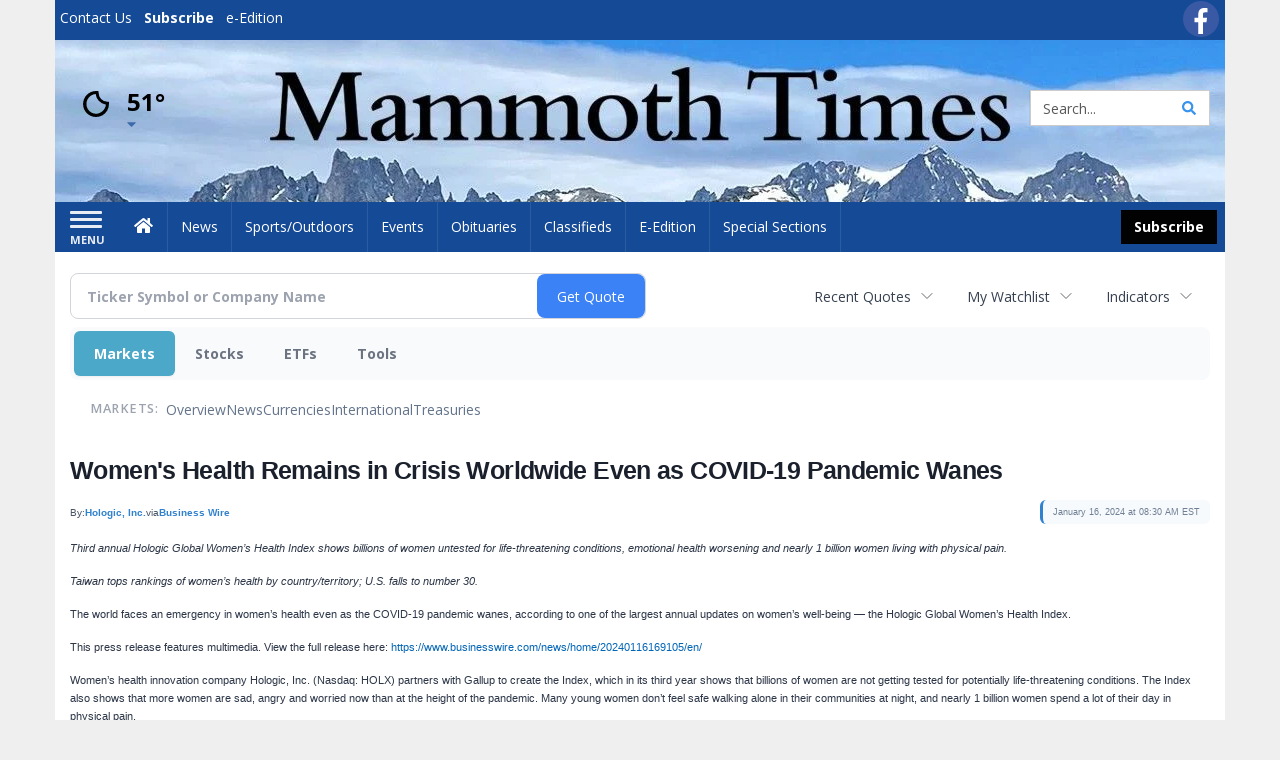

--- FILE ---
content_type: text/html; charset=utf-8
request_url: https://www.google.com/recaptcha/enterprise/anchor?ar=1&k=6LdF3BEhAAAAAEQUmLciJe0QwaHESwQFc2vwCWqh&co=aHR0cDovL2J1c2luZXNzLm1hbW1vdGh0aW1lcy5jb206ODA.&hl=en&v=7gg7H51Q-naNfhmCP3_R47ho&size=invisible&anchor-ms=20000&execute-ms=30000&cb=ba5pxiq17mxj
body_size: 48470
content:
<!DOCTYPE HTML><html dir="ltr" lang="en"><head><meta http-equiv="Content-Type" content="text/html; charset=UTF-8">
<meta http-equiv="X-UA-Compatible" content="IE=edge">
<title>reCAPTCHA</title>
<style type="text/css">
/* cyrillic-ext */
@font-face {
  font-family: 'Roboto';
  font-style: normal;
  font-weight: 400;
  font-stretch: 100%;
  src: url(//fonts.gstatic.com/s/roboto/v48/KFO7CnqEu92Fr1ME7kSn66aGLdTylUAMa3GUBHMdazTgWw.woff2) format('woff2');
  unicode-range: U+0460-052F, U+1C80-1C8A, U+20B4, U+2DE0-2DFF, U+A640-A69F, U+FE2E-FE2F;
}
/* cyrillic */
@font-face {
  font-family: 'Roboto';
  font-style: normal;
  font-weight: 400;
  font-stretch: 100%;
  src: url(//fonts.gstatic.com/s/roboto/v48/KFO7CnqEu92Fr1ME7kSn66aGLdTylUAMa3iUBHMdazTgWw.woff2) format('woff2');
  unicode-range: U+0301, U+0400-045F, U+0490-0491, U+04B0-04B1, U+2116;
}
/* greek-ext */
@font-face {
  font-family: 'Roboto';
  font-style: normal;
  font-weight: 400;
  font-stretch: 100%;
  src: url(//fonts.gstatic.com/s/roboto/v48/KFO7CnqEu92Fr1ME7kSn66aGLdTylUAMa3CUBHMdazTgWw.woff2) format('woff2');
  unicode-range: U+1F00-1FFF;
}
/* greek */
@font-face {
  font-family: 'Roboto';
  font-style: normal;
  font-weight: 400;
  font-stretch: 100%;
  src: url(//fonts.gstatic.com/s/roboto/v48/KFO7CnqEu92Fr1ME7kSn66aGLdTylUAMa3-UBHMdazTgWw.woff2) format('woff2');
  unicode-range: U+0370-0377, U+037A-037F, U+0384-038A, U+038C, U+038E-03A1, U+03A3-03FF;
}
/* math */
@font-face {
  font-family: 'Roboto';
  font-style: normal;
  font-weight: 400;
  font-stretch: 100%;
  src: url(//fonts.gstatic.com/s/roboto/v48/KFO7CnqEu92Fr1ME7kSn66aGLdTylUAMawCUBHMdazTgWw.woff2) format('woff2');
  unicode-range: U+0302-0303, U+0305, U+0307-0308, U+0310, U+0312, U+0315, U+031A, U+0326-0327, U+032C, U+032F-0330, U+0332-0333, U+0338, U+033A, U+0346, U+034D, U+0391-03A1, U+03A3-03A9, U+03B1-03C9, U+03D1, U+03D5-03D6, U+03F0-03F1, U+03F4-03F5, U+2016-2017, U+2034-2038, U+203C, U+2040, U+2043, U+2047, U+2050, U+2057, U+205F, U+2070-2071, U+2074-208E, U+2090-209C, U+20D0-20DC, U+20E1, U+20E5-20EF, U+2100-2112, U+2114-2115, U+2117-2121, U+2123-214F, U+2190, U+2192, U+2194-21AE, U+21B0-21E5, U+21F1-21F2, U+21F4-2211, U+2213-2214, U+2216-22FF, U+2308-230B, U+2310, U+2319, U+231C-2321, U+2336-237A, U+237C, U+2395, U+239B-23B7, U+23D0, U+23DC-23E1, U+2474-2475, U+25AF, U+25B3, U+25B7, U+25BD, U+25C1, U+25CA, U+25CC, U+25FB, U+266D-266F, U+27C0-27FF, U+2900-2AFF, U+2B0E-2B11, U+2B30-2B4C, U+2BFE, U+3030, U+FF5B, U+FF5D, U+1D400-1D7FF, U+1EE00-1EEFF;
}
/* symbols */
@font-face {
  font-family: 'Roboto';
  font-style: normal;
  font-weight: 400;
  font-stretch: 100%;
  src: url(//fonts.gstatic.com/s/roboto/v48/KFO7CnqEu92Fr1ME7kSn66aGLdTylUAMaxKUBHMdazTgWw.woff2) format('woff2');
  unicode-range: U+0001-000C, U+000E-001F, U+007F-009F, U+20DD-20E0, U+20E2-20E4, U+2150-218F, U+2190, U+2192, U+2194-2199, U+21AF, U+21E6-21F0, U+21F3, U+2218-2219, U+2299, U+22C4-22C6, U+2300-243F, U+2440-244A, U+2460-24FF, U+25A0-27BF, U+2800-28FF, U+2921-2922, U+2981, U+29BF, U+29EB, U+2B00-2BFF, U+4DC0-4DFF, U+FFF9-FFFB, U+10140-1018E, U+10190-1019C, U+101A0, U+101D0-101FD, U+102E0-102FB, U+10E60-10E7E, U+1D2C0-1D2D3, U+1D2E0-1D37F, U+1F000-1F0FF, U+1F100-1F1AD, U+1F1E6-1F1FF, U+1F30D-1F30F, U+1F315, U+1F31C, U+1F31E, U+1F320-1F32C, U+1F336, U+1F378, U+1F37D, U+1F382, U+1F393-1F39F, U+1F3A7-1F3A8, U+1F3AC-1F3AF, U+1F3C2, U+1F3C4-1F3C6, U+1F3CA-1F3CE, U+1F3D4-1F3E0, U+1F3ED, U+1F3F1-1F3F3, U+1F3F5-1F3F7, U+1F408, U+1F415, U+1F41F, U+1F426, U+1F43F, U+1F441-1F442, U+1F444, U+1F446-1F449, U+1F44C-1F44E, U+1F453, U+1F46A, U+1F47D, U+1F4A3, U+1F4B0, U+1F4B3, U+1F4B9, U+1F4BB, U+1F4BF, U+1F4C8-1F4CB, U+1F4D6, U+1F4DA, U+1F4DF, U+1F4E3-1F4E6, U+1F4EA-1F4ED, U+1F4F7, U+1F4F9-1F4FB, U+1F4FD-1F4FE, U+1F503, U+1F507-1F50B, U+1F50D, U+1F512-1F513, U+1F53E-1F54A, U+1F54F-1F5FA, U+1F610, U+1F650-1F67F, U+1F687, U+1F68D, U+1F691, U+1F694, U+1F698, U+1F6AD, U+1F6B2, U+1F6B9-1F6BA, U+1F6BC, U+1F6C6-1F6CF, U+1F6D3-1F6D7, U+1F6E0-1F6EA, U+1F6F0-1F6F3, U+1F6F7-1F6FC, U+1F700-1F7FF, U+1F800-1F80B, U+1F810-1F847, U+1F850-1F859, U+1F860-1F887, U+1F890-1F8AD, U+1F8B0-1F8BB, U+1F8C0-1F8C1, U+1F900-1F90B, U+1F93B, U+1F946, U+1F984, U+1F996, U+1F9E9, U+1FA00-1FA6F, U+1FA70-1FA7C, U+1FA80-1FA89, U+1FA8F-1FAC6, U+1FACE-1FADC, U+1FADF-1FAE9, U+1FAF0-1FAF8, U+1FB00-1FBFF;
}
/* vietnamese */
@font-face {
  font-family: 'Roboto';
  font-style: normal;
  font-weight: 400;
  font-stretch: 100%;
  src: url(//fonts.gstatic.com/s/roboto/v48/KFO7CnqEu92Fr1ME7kSn66aGLdTylUAMa3OUBHMdazTgWw.woff2) format('woff2');
  unicode-range: U+0102-0103, U+0110-0111, U+0128-0129, U+0168-0169, U+01A0-01A1, U+01AF-01B0, U+0300-0301, U+0303-0304, U+0308-0309, U+0323, U+0329, U+1EA0-1EF9, U+20AB;
}
/* latin-ext */
@font-face {
  font-family: 'Roboto';
  font-style: normal;
  font-weight: 400;
  font-stretch: 100%;
  src: url(//fonts.gstatic.com/s/roboto/v48/KFO7CnqEu92Fr1ME7kSn66aGLdTylUAMa3KUBHMdazTgWw.woff2) format('woff2');
  unicode-range: U+0100-02BA, U+02BD-02C5, U+02C7-02CC, U+02CE-02D7, U+02DD-02FF, U+0304, U+0308, U+0329, U+1D00-1DBF, U+1E00-1E9F, U+1EF2-1EFF, U+2020, U+20A0-20AB, U+20AD-20C0, U+2113, U+2C60-2C7F, U+A720-A7FF;
}
/* latin */
@font-face {
  font-family: 'Roboto';
  font-style: normal;
  font-weight: 400;
  font-stretch: 100%;
  src: url(//fonts.gstatic.com/s/roboto/v48/KFO7CnqEu92Fr1ME7kSn66aGLdTylUAMa3yUBHMdazQ.woff2) format('woff2');
  unicode-range: U+0000-00FF, U+0131, U+0152-0153, U+02BB-02BC, U+02C6, U+02DA, U+02DC, U+0304, U+0308, U+0329, U+2000-206F, U+20AC, U+2122, U+2191, U+2193, U+2212, U+2215, U+FEFF, U+FFFD;
}
/* cyrillic-ext */
@font-face {
  font-family: 'Roboto';
  font-style: normal;
  font-weight: 500;
  font-stretch: 100%;
  src: url(//fonts.gstatic.com/s/roboto/v48/KFO7CnqEu92Fr1ME7kSn66aGLdTylUAMa3GUBHMdazTgWw.woff2) format('woff2');
  unicode-range: U+0460-052F, U+1C80-1C8A, U+20B4, U+2DE0-2DFF, U+A640-A69F, U+FE2E-FE2F;
}
/* cyrillic */
@font-face {
  font-family: 'Roboto';
  font-style: normal;
  font-weight: 500;
  font-stretch: 100%;
  src: url(//fonts.gstatic.com/s/roboto/v48/KFO7CnqEu92Fr1ME7kSn66aGLdTylUAMa3iUBHMdazTgWw.woff2) format('woff2');
  unicode-range: U+0301, U+0400-045F, U+0490-0491, U+04B0-04B1, U+2116;
}
/* greek-ext */
@font-face {
  font-family: 'Roboto';
  font-style: normal;
  font-weight: 500;
  font-stretch: 100%;
  src: url(//fonts.gstatic.com/s/roboto/v48/KFO7CnqEu92Fr1ME7kSn66aGLdTylUAMa3CUBHMdazTgWw.woff2) format('woff2');
  unicode-range: U+1F00-1FFF;
}
/* greek */
@font-face {
  font-family: 'Roboto';
  font-style: normal;
  font-weight: 500;
  font-stretch: 100%;
  src: url(//fonts.gstatic.com/s/roboto/v48/KFO7CnqEu92Fr1ME7kSn66aGLdTylUAMa3-UBHMdazTgWw.woff2) format('woff2');
  unicode-range: U+0370-0377, U+037A-037F, U+0384-038A, U+038C, U+038E-03A1, U+03A3-03FF;
}
/* math */
@font-face {
  font-family: 'Roboto';
  font-style: normal;
  font-weight: 500;
  font-stretch: 100%;
  src: url(//fonts.gstatic.com/s/roboto/v48/KFO7CnqEu92Fr1ME7kSn66aGLdTylUAMawCUBHMdazTgWw.woff2) format('woff2');
  unicode-range: U+0302-0303, U+0305, U+0307-0308, U+0310, U+0312, U+0315, U+031A, U+0326-0327, U+032C, U+032F-0330, U+0332-0333, U+0338, U+033A, U+0346, U+034D, U+0391-03A1, U+03A3-03A9, U+03B1-03C9, U+03D1, U+03D5-03D6, U+03F0-03F1, U+03F4-03F5, U+2016-2017, U+2034-2038, U+203C, U+2040, U+2043, U+2047, U+2050, U+2057, U+205F, U+2070-2071, U+2074-208E, U+2090-209C, U+20D0-20DC, U+20E1, U+20E5-20EF, U+2100-2112, U+2114-2115, U+2117-2121, U+2123-214F, U+2190, U+2192, U+2194-21AE, U+21B0-21E5, U+21F1-21F2, U+21F4-2211, U+2213-2214, U+2216-22FF, U+2308-230B, U+2310, U+2319, U+231C-2321, U+2336-237A, U+237C, U+2395, U+239B-23B7, U+23D0, U+23DC-23E1, U+2474-2475, U+25AF, U+25B3, U+25B7, U+25BD, U+25C1, U+25CA, U+25CC, U+25FB, U+266D-266F, U+27C0-27FF, U+2900-2AFF, U+2B0E-2B11, U+2B30-2B4C, U+2BFE, U+3030, U+FF5B, U+FF5D, U+1D400-1D7FF, U+1EE00-1EEFF;
}
/* symbols */
@font-face {
  font-family: 'Roboto';
  font-style: normal;
  font-weight: 500;
  font-stretch: 100%;
  src: url(//fonts.gstatic.com/s/roboto/v48/KFO7CnqEu92Fr1ME7kSn66aGLdTylUAMaxKUBHMdazTgWw.woff2) format('woff2');
  unicode-range: U+0001-000C, U+000E-001F, U+007F-009F, U+20DD-20E0, U+20E2-20E4, U+2150-218F, U+2190, U+2192, U+2194-2199, U+21AF, U+21E6-21F0, U+21F3, U+2218-2219, U+2299, U+22C4-22C6, U+2300-243F, U+2440-244A, U+2460-24FF, U+25A0-27BF, U+2800-28FF, U+2921-2922, U+2981, U+29BF, U+29EB, U+2B00-2BFF, U+4DC0-4DFF, U+FFF9-FFFB, U+10140-1018E, U+10190-1019C, U+101A0, U+101D0-101FD, U+102E0-102FB, U+10E60-10E7E, U+1D2C0-1D2D3, U+1D2E0-1D37F, U+1F000-1F0FF, U+1F100-1F1AD, U+1F1E6-1F1FF, U+1F30D-1F30F, U+1F315, U+1F31C, U+1F31E, U+1F320-1F32C, U+1F336, U+1F378, U+1F37D, U+1F382, U+1F393-1F39F, U+1F3A7-1F3A8, U+1F3AC-1F3AF, U+1F3C2, U+1F3C4-1F3C6, U+1F3CA-1F3CE, U+1F3D4-1F3E0, U+1F3ED, U+1F3F1-1F3F3, U+1F3F5-1F3F7, U+1F408, U+1F415, U+1F41F, U+1F426, U+1F43F, U+1F441-1F442, U+1F444, U+1F446-1F449, U+1F44C-1F44E, U+1F453, U+1F46A, U+1F47D, U+1F4A3, U+1F4B0, U+1F4B3, U+1F4B9, U+1F4BB, U+1F4BF, U+1F4C8-1F4CB, U+1F4D6, U+1F4DA, U+1F4DF, U+1F4E3-1F4E6, U+1F4EA-1F4ED, U+1F4F7, U+1F4F9-1F4FB, U+1F4FD-1F4FE, U+1F503, U+1F507-1F50B, U+1F50D, U+1F512-1F513, U+1F53E-1F54A, U+1F54F-1F5FA, U+1F610, U+1F650-1F67F, U+1F687, U+1F68D, U+1F691, U+1F694, U+1F698, U+1F6AD, U+1F6B2, U+1F6B9-1F6BA, U+1F6BC, U+1F6C6-1F6CF, U+1F6D3-1F6D7, U+1F6E0-1F6EA, U+1F6F0-1F6F3, U+1F6F7-1F6FC, U+1F700-1F7FF, U+1F800-1F80B, U+1F810-1F847, U+1F850-1F859, U+1F860-1F887, U+1F890-1F8AD, U+1F8B0-1F8BB, U+1F8C0-1F8C1, U+1F900-1F90B, U+1F93B, U+1F946, U+1F984, U+1F996, U+1F9E9, U+1FA00-1FA6F, U+1FA70-1FA7C, U+1FA80-1FA89, U+1FA8F-1FAC6, U+1FACE-1FADC, U+1FADF-1FAE9, U+1FAF0-1FAF8, U+1FB00-1FBFF;
}
/* vietnamese */
@font-face {
  font-family: 'Roboto';
  font-style: normal;
  font-weight: 500;
  font-stretch: 100%;
  src: url(//fonts.gstatic.com/s/roboto/v48/KFO7CnqEu92Fr1ME7kSn66aGLdTylUAMa3OUBHMdazTgWw.woff2) format('woff2');
  unicode-range: U+0102-0103, U+0110-0111, U+0128-0129, U+0168-0169, U+01A0-01A1, U+01AF-01B0, U+0300-0301, U+0303-0304, U+0308-0309, U+0323, U+0329, U+1EA0-1EF9, U+20AB;
}
/* latin-ext */
@font-face {
  font-family: 'Roboto';
  font-style: normal;
  font-weight: 500;
  font-stretch: 100%;
  src: url(//fonts.gstatic.com/s/roboto/v48/KFO7CnqEu92Fr1ME7kSn66aGLdTylUAMa3KUBHMdazTgWw.woff2) format('woff2');
  unicode-range: U+0100-02BA, U+02BD-02C5, U+02C7-02CC, U+02CE-02D7, U+02DD-02FF, U+0304, U+0308, U+0329, U+1D00-1DBF, U+1E00-1E9F, U+1EF2-1EFF, U+2020, U+20A0-20AB, U+20AD-20C0, U+2113, U+2C60-2C7F, U+A720-A7FF;
}
/* latin */
@font-face {
  font-family: 'Roboto';
  font-style: normal;
  font-weight: 500;
  font-stretch: 100%;
  src: url(//fonts.gstatic.com/s/roboto/v48/KFO7CnqEu92Fr1ME7kSn66aGLdTylUAMa3yUBHMdazQ.woff2) format('woff2');
  unicode-range: U+0000-00FF, U+0131, U+0152-0153, U+02BB-02BC, U+02C6, U+02DA, U+02DC, U+0304, U+0308, U+0329, U+2000-206F, U+20AC, U+2122, U+2191, U+2193, U+2212, U+2215, U+FEFF, U+FFFD;
}
/* cyrillic-ext */
@font-face {
  font-family: 'Roboto';
  font-style: normal;
  font-weight: 900;
  font-stretch: 100%;
  src: url(//fonts.gstatic.com/s/roboto/v48/KFO7CnqEu92Fr1ME7kSn66aGLdTylUAMa3GUBHMdazTgWw.woff2) format('woff2');
  unicode-range: U+0460-052F, U+1C80-1C8A, U+20B4, U+2DE0-2DFF, U+A640-A69F, U+FE2E-FE2F;
}
/* cyrillic */
@font-face {
  font-family: 'Roboto';
  font-style: normal;
  font-weight: 900;
  font-stretch: 100%;
  src: url(//fonts.gstatic.com/s/roboto/v48/KFO7CnqEu92Fr1ME7kSn66aGLdTylUAMa3iUBHMdazTgWw.woff2) format('woff2');
  unicode-range: U+0301, U+0400-045F, U+0490-0491, U+04B0-04B1, U+2116;
}
/* greek-ext */
@font-face {
  font-family: 'Roboto';
  font-style: normal;
  font-weight: 900;
  font-stretch: 100%;
  src: url(//fonts.gstatic.com/s/roboto/v48/KFO7CnqEu92Fr1ME7kSn66aGLdTylUAMa3CUBHMdazTgWw.woff2) format('woff2');
  unicode-range: U+1F00-1FFF;
}
/* greek */
@font-face {
  font-family: 'Roboto';
  font-style: normal;
  font-weight: 900;
  font-stretch: 100%;
  src: url(//fonts.gstatic.com/s/roboto/v48/KFO7CnqEu92Fr1ME7kSn66aGLdTylUAMa3-UBHMdazTgWw.woff2) format('woff2');
  unicode-range: U+0370-0377, U+037A-037F, U+0384-038A, U+038C, U+038E-03A1, U+03A3-03FF;
}
/* math */
@font-face {
  font-family: 'Roboto';
  font-style: normal;
  font-weight: 900;
  font-stretch: 100%;
  src: url(//fonts.gstatic.com/s/roboto/v48/KFO7CnqEu92Fr1ME7kSn66aGLdTylUAMawCUBHMdazTgWw.woff2) format('woff2');
  unicode-range: U+0302-0303, U+0305, U+0307-0308, U+0310, U+0312, U+0315, U+031A, U+0326-0327, U+032C, U+032F-0330, U+0332-0333, U+0338, U+033A, U+0346, U+034D, U+0391-03A1, U+03A3-03A9, U+03B1-03C9, U+03D1, U+03D5-03D6, U+03F0-03F1, U+03F4-03F5, U+2016-2017, U+2034-2038, U+203C, U+2040, U+2043, U+2047, U+2050, U+2057, U+205F, U+2070-2071, U+2074-208E, U+2090-209C, U+20D0-20DC, U+20E1, U+20E5-20EF, U+2100-2112, U+2114-2115, U+2117-2121, U+2123-214F, U+2190, U+2192, U+2194-21AE, U+21B0-21E5, U+21F1-21F2, U+21F4-2211, U+2213-2214, U+2216-22FF, U+2308-230B, U+2310, U+2319, U+231C-2321, U+2336-237A, U+237C, U+2395, U+239B-23B7, U+23D0, U+23DC-23E1, U+2474-2475, U+25AF, U+25B3, U+25B7, U+25BD, U+25C1, U+25CA, U+25CC, U+25FB, U+266D-266F, U+27C0-27FF, U+2900-2AFF, U+2B0E-2B11, U+2B30-2B4C, U+2BFE, U+3030, U+FF5B, U+FF5D, U+1D400-1D7FF, U+1EE00-1EEFF;
}
/* symbols */
@font-face {
  font-family: 'Roboto';
  font-style: normal;
  font-weight: 900;
  font-stretch: 100%;
  src: url(//fonts.gstatic.com/s/roboto/v48/KFO7CnqEu92Fr1ME7kSn66aGLdTylUAMaxKUBHMdazTgWw.woff2) format('woff2');
  unicode-range: U+0001-000C, U+000E-001F, U+007F-009F, U+20DD-20E0, U+20E2-20E4, U+2150-218F, U+2190, U+2192, U+2194-2199, U+21AF, U+21E6-21F0, U+21F3, U+2218-2219, U+2299, U+22C4-22C6, U+2300-243F, U+2440-244A, U+2460-24FF, U+25A0-27BF, U+2800-28FF, U+2921-2922, U+2981, U+29BF, U+29EB, U+2B00-2BFF, U+4DC0-4DFF, U+FFF9-FFFB, U+10140-1018E, U+10190-1019C, U+101A0, U+101D0-101FD, U+102E0-102FB, U+10E60-10E7E, U+1D2C0-1D2D3, U+1D2E0-1D37F, U+1F000-1F0FF, U+1F100-1F1AD, U+1F1E6-1F1FF, U+1F30D-1F30F, U+1F315, U+1F31C, U+1F31E, U+1F320-1F32C, U+1F336, U+1F378, U+1F37D, U+1F382, U+1F393-1F39F, U+1F3A7-1F3A8, U+1F3AC-1F3AF, U+1F3C2, U+1F3C4-1F3C6, U+1F3CA-1F3CE, U+1F3D4-1F3E0, U+1F3ED, U+1F3F1-1F3F3, U+1F3F5-1F3F7, U+1F408, U+1F415, U+1F41F, U+1F426, U+1F43F, U+1F441-1F442, U+1F444, U+1F446-1F449, U+1F44C-1F44E, U+1F453, U+1F46A, U+1F47D, U+1F4A3, U+1F4B0, U+1F4B3, U+1F4B9, U+1F4BB, U+1F4BF, U+1F4C8-1F4CB, U+1F4D6, U+1F4DA, U+1F4DF, U+1F4E3-1F4E6, U+1F4EA-1F4ED, U+1F4F7, U+1F4F9-1F4FB, U+1F4FD-1F4FE, U+1F503, U+1F507-1F50B, U+1F50D, U+1F512-1F513, U+1F53E-1F54A, U+1F54F-1F5FA, U+1F610, U+1F650-1F67F, U+1F687, U+1F68D, U+1F691, U+1F694, U+1F698, U+1F6AD, U+1F6B2, U+1F6B9-1F6BA, U+1F6BC, U+1F6C6-1F6CF, U+1F6D3-1F6D7, U+1F6E0-1F6EA, U+1F6F0-1F6F3, U+1F6F7-1F6FC, U+1F700-1F7FF, U+1F800-1F80B, U+1F810-1F847, U+1F850-1F859, U+1F860-1F887, U+1F890-1F8AD, U+1F8B0-1F8BB, U+1F8C0-1F8C1, U+1F900-1F90B, U+1F93B, U+1F946, U+1F984, U+1F996, U+1F9E9, U+1FA00-1FA6F, U+1FA70-1FA7C, U+1FA80-1FA89, U+1FA8F-1FAC6, U+1FACE-1FADC, U+1FADF-1FAE9, U+1FAF0-1FAF8, U+1FB00-1FBFF;
}
/* vietnamese */
@font-face {
  font-family: 'Roboto';
  font-style: normal;
  font-weight: 900;
  font-stretch: 100%;
  src: url(//fonts.gstatic.com/s/roboto/v48/KFO7CnqEu92Fr1ME7kSn66aGLdTylUAMa3OUBHMdazTgWw.woff2) format('woff2');
  unicode-range: U+0102-0103, U+0110-0111, U+0128-0129, U+0168-0169, U+01A0-01A1, U+01AF-01B0, U+0300-0301, U+0303-0304, U+0308-0309, U+0323, U+0329, U+1EA0-1EF9, U+20AB;
}
/* latin-ext */
@font-face {
  font-family: 'Roboto';
  font-style: normal;
  font-weight: 900;
  font-stretch: 100%;
  src: url(//fonts.gstatic.com/s/roboto/v48/KFO7CnqEu92Fr1ME7kSn66aGLdTylUAMa3KUBHMdazTgWw.woff2) format('woff2');
  unicode-range: U+0100-02BA, U+02BD-02C5, U+02C7-02CC, U+02CE-02D7, U+02DD-02FF, U+0304, U+0308, U+0329, U+1D00-1DBF, U+1E00-1E9F, U+1EF2-1EFF, U+2020, U+20A0-20AB, U+20AD-20C0, U+2113, U+2C60-2C7F, U+A720-A7FF;
}
/* latin */
@font-face {
  font-family: 'Roboto';
  font-style: normal;
  font-weight: 900;
  font-stretch: 100%;
  src: url(//fonts.gstatic.com/s/roboto/v48/KFO7CnqEu92Fr1ME7kSn66aGLdTylUAMa3yUBHMdazQ.woff2) format('woff2');
  unicode-range: U+0000-00FF, U+0131, U+0152-0153, U+02BB-02BC, U+02C6, U+02DA, U+02DC, U+0304, U+0308, U+0329, U+2000-206F, U+20AC, U+2122, U+2191, U+2193, U+2212, U+2215, U+FEFF, U+FFFD;
}

</style>
<link rel="stylesheet" type="text/css" href="https://www.gstatic.com/recaptcha/releases/7gg7H51Q-naNfhmCP3_R47ho/styles__ltr.css">
<script nonce="2mGHC8jP5BH_hPK_fnV9zw" type="text/javascript">window['__recaptcha_api'] = 'https://www.google.com/recaptcha/enterprise/';</script>
<script type="text/javascript" src="https://www.gstatic.com/recaptcha/releases/7gg7H51Q-naNfhmCP3_R47ho/recaptcha__en.js" nonce="2mGHC8jP5BH_hPK_fnV9zw">
      
    </script></head>
<body><div id="rc-anchor-alert" class="rc-anchor-alert"></div>
<input type="hidden" id="recaptcha-token" value="[base64]">
<script type="text/javascript" nonce="2mGHC8jP5BH_hPK_fnV9zw">
      recaptcha.anchor.Main.init("[\x22ainput\x22,[\x22bgdata\x22,\x22\x22,\[base64]/[base64]/[base64]/[base64]/cjw8ejpyPj4+eil9Y2F0Y2gobCl7dGhyb3cgbDt9fSxIPWZ1bmN0aW9uKHcsdCx6KXtpZih3PT0xOTR8fHc9PTIwOCl0LnZbd10/dC52W3ddLmNvbmNhdCh6KTp0LnZbd109b2Yoeix0KTtlbHNle2lmKHQuYkImJnchPTMxNylyZXR1cm47dz09NjZ8fHc9PTEyMnx8dz09NDcwfHx3PT00NHx8dz09NDE2fHx3PT0zOTd8fHc9PTQyMXx8dz09Njh8fHc9PTcwfHx3PT0xODQ/[base64]/[base64]/[base64]/bmV3IGRbVl0oSlswXSk6cD09Mj9uZXcgZFtWXShKWzBdLEpbMV0pOnA9PTM/bmV3IGRbVl0oSlswXSxKWzFdLEpbMl0pOnA9PTQ/[base64]/[base64]/[base64]/[base64]\x22,\[base64]\\u003d\x22,\x22RWdxw7vCjWYpw4LCjWDDkcKQwpwZHMKEwqtsX8OiEi3Dsz1/[base64]/DjwzDgxPDrFl8R8OaP0rCtA7Djz/Ci8O0w7ghw5jCpcOWOh3DlCVMw7RoS8KVNFjDuz0Fb3TDm8KmTUxQwoBow4tzwowPwpVkYsKoFMOMw6U3wpQqOsKvbMOVwo4/w6HDt1hPwpxdwq/Ds8Kkw7DCqxF7w4DCq8OzPcKSw5TCp8OJw6YCcCk9OcOFUsOvIDcTwoQkHcO0wqHDgCsqCTLCicK4wqBeNMKkcmLDq8KKHHh0wqx7w4nDpFTChmh0FhrCt8KKNcKKwqgsdAREIR4uasK6w7lbGsOhLcKJYzxaw77DmsKFwrYIKU7Crh/CnsKRKDF1asKuGT3CkWXCvVtmUTESw4rCt8KpwrTCjWPDtMOmwpw2LcKOw7PCikjCpsKRccKJw74yBsKTwrzDh07DtjrClMKswr7CuzHDssK+esOcw7fCh0gMBsK6wqRhcsOMeiF0TcKOw541wrJLw4nDi3UOwrLDgnh/Q2crEcKFHiYmFkTDs1NoTx9sOjceQDvDhTzDuQ/CnD7CkMKEKxbDsAnDs316w4/DgQk1wqMvw4zDo13Ds19YRFPCqE00wpTDil7Du8OGe0bDs3RIwr18KUnCp8Kaw65dw6vCmBYgIC8JwokLQcONEUzCjsO2w7I/XMKAFMKzw4Uewrpswqdew6bCjMK5TjfClR7Co8OufMK2w78fw47CqMOFw7vDrxjChVLDoj0uOcKewo4lwo4tw51CcMO5ScO4wp/DqsOxQh/CmnXDi8Opw5jCkmbCocKxwqhFwqV6wrEhwotpWcOBU17CosOta2l9NMK1w6BIf1MEw7swwqLDlUVde8OowpY7w5dPN8ORVcK0woPDgsK0QG/CpyzCuF7DhcOoDcK6woETLCTCshTCmsOvwobCpsKqw7bCrn7CkcOMwp3Dg8OqwrjCq8OoPMKJYEAWJiPCpcO+w6/DrRJucAxSI8OCPRQIwrHDhzLDo8OcwpjDp8Otw7zDvhPDtysQw7XCtwjDl0sfw4DCjMKKSsKtw4LDmcOQw5EOwoVJw4HCi0kAw5lCw4dca8KRwrLDlsOYKMK+wrLCpwnCscKowpXCmMK/TXTCs8ONw7gww4ZIw5I3w4YTw53DlUnCl8Kmw6jDn8Ktw6LDtcOdw6VZwp3DlC3DsFoGwp3DiC/[base64]/Dq8KrDDUYw5EyJUbCpcO3w4tyb8OfwrTDiksSwrtXw4TCm2bDoWdGw6zDpRluXxpgNURYacK7wpgSwq4adcOPwoZzwqxHeibCssKFw7BYwoN2MMKqw7XDqAo5wo/DplHDqwtqEXAbw64UdsO5DsKBw7dTw75yH8KJw4TCmlXCqAvChcOcw6zCmcODUyrDgxzCmSMiw7MnwpldDCENwpXDj8KbDkpwWcOJw455MCU/wp0FKQHCg25hRMOxwqIHwoB2FMOIXcK1fjMWw5XCu11zCSMTZMOQw59MWcKhw57Cp2cLwqHCkMO/w7JMw448w4vCi8Kjw4XCocOHEU/DisKVwpd0w6NYwq9mw7EjYcK1WsOsw5EywpEdJAvCoWHCtsKDR8O/cCJYwrcSUMKOUgDCvC0NQcOECsKrTMOQUMO1w4bCqMO4w6jClcKvJcOSasOow47Cql00woDDnS7DscOrTUzCikcJOMOieMOrwo/CgQ0EesKiCcOqwoFpaMOETDgPcyfDjSQ4wprDv8KCw6Rlwo5bKgdpKB/DhX3DgsKRwrh6SDsAwr3DhwrCskd6QxogUsOwwoh5HhBtWsOlw5DDmMOFe8KMw6dmPEYBA8OdwqctFMKVwq3DgMOYCsOZc3IlwpDClUbDkMOrfwTClsOjCzJ0wr/CinnDo0rDviMYwpxywogyw6xrw6XDugXCvXDDnA5cw7Atw6cTwpHDscKUwqDChcOlH1fDpcOJRjhcw5dWwoNWwp9Xw7ETL31Dw63DscOOw7nDjcKUwph6bXlywpcCS1/[base64]/[base64]/woNgw4bDiVLCmVPDnVMyw7fCqiXDsxnCmlsmwpcLOV0GwrbDmBfCn8Opw7rClg/Di8OuUcOsDMK8w5YoZUcjw6twwqoQYD7Dmi7CoX/[base64]/CksKffsOSwpZ4w60+w7/[base64]/Cv0nChx9GwoDCsMKqwoHCuW3DiRvDusKHCcK7OW0fPMKSw7fDhMK4wrULw5nDq8OwYsOWw7Z9woMEaC7Di8KlwooSUSNIwpddLEfCtiHCoAzCmRlPw6MuU8KowobDrxRXw79XN33DpyfCmsKiOHZ9w7kVb8KvwoAUY8Kew5YaR1PCuWnDmx14wq/CrMKnw7AAw5dYAT7DmMOSw7TDmAsAwqrCk3vDnsOtfmJdw4coEcOPw6otL8ONb8KIacKiwrPCm8KKwrMKJcKRw7Q5EBTClDstMX/DvhtpSsKCEsOCNihxw7R7wpLDosOxYcO2w47DscKbWsOzW8KqQMKnwp3DlW7CpjYPXDcAw4/[base64]/w6RWacO4w6PCsMKewp4lHwnCpcK0w7LDt8KyV8KKLiJCKkEOwq43w7kcw4Newq7ChQPCjMKow7MIwrgmW8OLFADCsmhNwrfCgsOfwrbCsTXCkX0tccKRXMKOO8KnS8KUAAvColEEHT0DJlbDlC4Fwr/CssOEHsOlw4oeOcOjc8KtUMKVfnYxciZmahzCsXpQwrVJw5jCnUJoacOww7LDhcOuRsKvw5pAWEcjc8K8worCvAvCpzjCtMOWOmhLwoZOwpNleMOvKB7ChsKNwqzCj3rCkUhYw4jDihfDmwrDgj5lwo7DoMOgwrQHw6s4R8KjHl/[base64]/[base64]/TsOpw6R+LHzDrXMUCzotwrhdw6UNA8KFecOGw5rDhw3ColBbcHrDoDzDiMKeKcOqfVgzw5U/WzfCh2ZYwqsIw53DksKwN2zCs2rDhsKAa8KZbcOqwr0BWcONL8KkeVHDhgxaL8OHwqDCkismw6bDjcOIUMKQasKEOGFzwopqw6NWwpQDMHZYSwrCnQLCqsOGNBcaw5TCi8OOwq/CtzdXw5IZwq3DqQ/[base64]/ChQlqPsKKw5hBPDHDvcKqAlnCm8OiHl96YirDlgzCoUptw5okd8KEYcOKw7nCj8OxBkvDv8O3wpLDh8K5wodJw79bMcKowqXCncOZw6jDhk/Cn8KhJgRpYW/[base64]/DuMKUwpDCpsKEwpLCuX5SQD8mA29gcxxFw7jCrsKCK8KHbGPDpDrDg8KEw6zCuhrCoMK6wo9WUxDDnlBxwoljIcO5wrgFwrV8KBLDuMOALMOywqNNQ28cw4vCi8O/[base64]/w6oUw6lzw7HDtVtRwq8MQwXDkMK3dsOhAwTCoDBLHFPDkGPCmsO6C8OXNDARS3LDm8OAwo7Dqn/CoDYswoTCjCHCicOPw7fDtcOWNMO9w77Dr8KoZh8pe8KVw5HDvV9cw7DDp1/Dj8KDLULDiQ9QcU8Vw5nCqXvCgcK8wpLDtl12woMNw5V3wqQCWhzDviPDjcOPw6TCscOxHcKvbE14eBfDhcKJBiHDoEktworCoGt/w6s3Alx5XzRwwoPCp8KPAioowovClCRvw7g6wrPChsOwUCrDqsKQwpPDnGHCjjlXw5TDj8K4CsK1woTCisO1w5Fdw4NXKsOHVsKgFsOjwr7CtMKgw5HDhnjCpR/DlMObZMK+w6zChsOcT8KywqJ8HSXDhhXCmWBxwpvDpU1kwpPCt8OrbsKPUcO1Gh/DvWvClsK6NMOWwqpxw5PCi8KjwqrDqwkUCcOXSn7Ch2zCm3jCuDfDvEsKw7Q4A8Kjwo/CmsOtwq8VbnPCkUJjFFnDlMOFcsKdfxBHw68VUcOGZMONwojCssOmDxHDoMKswofDlwREwqbCh8OqFMOHeMOuNRLCjMOLTcOzcFMDw4tUwpPCrcOhOcO6KcKYwqTCnC7CgXcmw4nDhz7Dl3hiwojChA8UwrxyZXsBw5Ifw6ITIh3Dhj/ClMKIw4DCnF3CkMKKNMOxAGJiFsK6YsOVwp7DtSHDmcOCPsO1KHjDmcOmwpvDkMKqURXCtsOaIsOMwphBwqnDrsOywprCosO2Rh/CqmLCvsKtw5kwwoDCicKPMGgKFlZTwrbCvlQeCTPCnEd6w4jDtsOlwqoxM8O/[base64]/Dq8KaJ8Kdw6xzwplvIz9Bw5XCsivDokZzwrJhwrU2KMO5wrFyRBHClMKyZFkSw5nDscKFw5HDq8OTwqrDsQvDmR/CpQHDiUDCkcKEYFTDsWw2GsOsw7xswq/DihjDlcOWZXPDkUPDj8OKdsOLN8KEwoXDiXojw6oVwpNOTMK0w4l3wqjCpjbDncKbHTHCri0lOsObEmnCmjoIGUJefMKzwqnCq8OWw55wDkLCnMKqRjhxw70COVvDm23Cm8K/HcKZbMO/H8Kkw6vCtlfDlUHCuMOTw75pw5onPMKtwovDtRnDjhXDkW3DiXfDhhHCmBzDuiAWX13DvjUvcTJ/LcKweBPDu8OKwrXDjMKHwpkbw4Z2wq3DphTCuT4oYsKtZR0QblzCrcObF0DCv8OHwpbCvxJVJwbCssK3wr8ResKFwpkUwpk/JMOscR0lMMKdw75rRGZSwpgaVsOAw7cBwqZ9U8OSaxPDlsOEwrsEw43ClcKVG8KxwqhQQsKOUgfDiH/CjU7CjltxwpMkXA9jIx7DgCczNMO1wq1aw5vCu8OawrbCmlYdAMOVX8O4ZHh8EsOmw4A1wrTCkDJXw68KwoxEw4XCjh1Pe092GsKVwrrDtDXCvcKvwrvCqhTCgCLDqkQawrHDoxh5wpXDin8hYMO1HkkDM8KTfcKGBz7Dm8KJF8KMwrrDsMKDHTZ2wrJKR0d3w5B3w4/CpcO1wozDoADDpcK6w6tpUcO+ZlrCpMOvSXs7wprClkDCvsK/ZcOeXENMZBvDhsOgwp3Dqk7CgXnDjsOSwpJHI8OswrTDomTClBAMw5U2V8Orw6DCm8KbwojCk8Otch3DoMOBGDrCnDpdG8Kpw6QrM2BfIT4Yw41Kw787YXAlwrbDl8O3dUPCmCccUsOAU0bDrMKFJsOewooPHX7DkcK3IUvCncKGLVh/V8KdD8KeMMOtw4zCrMODwolZRsOmOcOEw74vPWDDlcKiVQHCvhZZw6U2w74fS2HCp2YhwqsERDXCjwjCu8ONwqU2w65eF8KfD8OKSMOTQMKCw67DjcKlwobCt3pHwoR8MAE7cwUsWsKIRcKhcsKPUMOpIx0qwoZDwobChMKCQMK/cMOQw4BhIMOQwrh8wp/CtcOfwpZ4w4w/wojDszARRnzDicO1dcKYwr/DsMKNFcKVeMOXAXfDtcKpw5vCrwhwwqjDlcOuaMKAw7htDsO0w7fDpyReNQIVwoAeED3DsU1Kw4TCosKawp0XwqnDnsOtwpfClsKeTzLCpDTDhRjCnMKVwqdbLMKWBcKjwrk8YBnCvnLDlHQywqIGEgLDg8O5w5/DpTR2IyB5wqsVwqAlw5pGADDCoV7CpB1BwpBWw58kw6VDw57DhnXDvMKUw6DDmMKJbWM0wpXDkVfDs8KAwrPCtzPCvnAmS0h3w7HDmz3Dmih1EMOZU8O2wro0O8OHw6rCt8KvGMOuclFYETobVsKiZ8KRwqNRbF/[base64]/CuzjDv8KBwptXI8KuIRcpw77CmMO3wojCggbChD5jwr/DhQwQwqcZw7XDg8OrNBLDg8Ogw51IwrrCnmUaAhvClG3DksKIw7XCq8OnO8KYw6BiOMOew7PCk8OQdQ7DoH/CmEB3wpPDtiLCtMO4BB0FBU/CgcO6ZMKXZSHCogbDu8ONwqcOwo3ClSHDgGxtw4PDqEjCrhbDv8KWdcKSwo/DhV8zJnPDj1QgDcOqQsOrCEBzMjrDjF1MM33CnTcIw4JcwrXCrsOMRcO7wrTCr8O9wrrDoSVWd8O1G23ClSgFw7TCvcKhSCQNScKXwpgCwrMjNC3CncKre8KuFBzCsUTCo8KAw7dFam4rSg4xwp0Ew7tUwo/Dr8Ktw7vCuCPCqSkKQsOYw74EKEHCssONwohPdCBEwr8+ecKYfhLDsSYjwoDDpQ3CpHEee24FIT3DqDkmwrXDsMOzLQsjMMKkwrQTT8KWw7XCihIrDTIUdsOLMcKjwqnDn8KUwq8Uw6jDqEzDhMKewo0/w71fw60fYVXDskwOw7zCtmPDo8KnUMKmwqMzworCg8K/SMOiJsKKwppkdm3CnB9/[base64]/w6nDkMK+Dz05O8O1CgJLwq7CqMOgwodvw6zDgnjDsgTCucKlBX/DqHk6DkJQIXAfw4UJw7TCjGDCu8ONwp/CoFITwobCn0UVw5LCvykHDiPCr3zDncKPw7Ugw6bCncOkw5/DisOPw691a3cLLMKpBWZ2w73Ck8ONOcOvLsONPMKfw7XCow05GsK9VsOYwqt3w6HDvDDDp1DDl8Kgw4LCnEhQJ8KvKEd3AQHCicOCwqALw5nCksKmBVnCsxIgOMOTwqZ7w6Qxwot/woPDosKQZFvDosK+wonCvEnCgMKJXMOtwr5Mw7TDoHvCmsK+BsK5GXppEMK4wonDuEJgTsK8eMOlwo1rGMOnJQ80M8OzJ8KEw6rDnzxJFksIw7/[base64]/wqnDi0l1H8OPwojCl8O4FMK5CcOvw6MudcKdw553ZMOMwqzDhTHDhMObcQbCtcK3WMONYMOyw7jDh8OjNg/DnsOjwqDCicOdT8KywrLCv8Kcw5lrwpo+DBNFw4ZIVHkVUjzDpWDDg8OqP8KrXMOEw605L8OLMcKew6smwqPCosK4w5TDiSLDosOlWsKEUjcMRTvDosOWMMObw7vDm8KSwodxw6zDny89CmLDnzQ6Z2oINH1Ow7YfMcONwoh0IDnCjw/Dv8OCwpRdwpBHFMKsN2DDgwgIcMKccjdAw5DCtcOgR8KJHVFJw7VuJkfClMORTBHDmBNqwoTCjsK5w4Ycw4LDusOAWsOYVH7DrDLCisONw7vCq1cbwoHDk8KQwo7DgiouwqhUw6B0RMKSJcKiwqjDsnFsw6obw6rCtyklw5vDlcKWYgbDmcO6GcOeGzQcDH/CsAk5wrrDgcOPCcOPw6LCpcKPLSQkw7N7wpE9XMOfEcKNMDUKJcOwTFsGw5wqIsKgwp/Cm3w2DcOSZ8OIMMKCwqwfwpsww5XDiMOsw6vCtSUJGjbCmsKfw74Fw5YGIyHDqD3DrsO8UVvDo8OGw4DDvcKww6zDoE0UdDBAw5Nzwr/Ci8Kowq0nPsO4wqLDuBFNwqzCnXbDthvDt8O4w6RwwrB6P0xAw7VhNMKxw4FxYWDChi/CilJow5FtwoFeLmnDlETCvMKIwp97HcOBwrHCv8K4YiUNwpp7bR5iw4kaI8Ksw597woE4wr0qV8KjcMKLwqQldhZRFlnCvSNiC0TDtsKCL8K/I8OvJ8OGC3Quw6pAKiHDiC/Dk8O7wrrDmcKdwqJJJUzDs8O+NHbDvDZdN3Z3IsODMMKiY8K9w7bCvj/DlsO1w7bDkGRAPApVw5rDscK+bMOZbcK+w5cDwpzDksKpcsKcw6c/wrDDgggXISV8w6bDjlw0TcKuw4kkwqXDr8OHQAhaJ8KOORrCmFvDvsODEcKfHDfCocOSwqLDpknCtsKbYER5w65LRETCg2Umw6VnG8K6w5VHGcO1ACTCuUYbwqw0w7fCmHstwrENP8OPBH/[base64]/ClMKIw6/[base64]/[base64]/DmwNkM8KDwr/DqcKzw5XCrsKKw7XDiQvCvEbCgcOlwrPCucOYwqjCrw3Dm8KdHsK4aHnDssO/wqzDtMOBw4jCj8OEwrUkQ8KRwpNbFlUxwpAtw78wT8K3wpjDlFrDqsK1w5LDlcO2P2dkwrVNwqHCnsKlwowjN8KBQEbDs8O0w6HCmsKFwobDlH/DvwLDp8O8w5TDosKSwp0uwqcdJcORwqVSwodCH8OxwoY8ZsOQw5seYsKywpFAw583w4nCkgLCqR/DpmXDqsK8GcKQwpZmw7bDucKnVcOSXhYxJ8KPaTgue8OJOMKwbMKvO8O2wpjCtDPDpsKmwofCozTDoHgAVjnCoBM4w49cw5BgwovCtALDiD/Co8KOAcKzw7dGwo7DkMOmw5vDuVoZd8KTEsO8w5XChsK7NjpnKULChHsOwpLDsnRRw7rChWfCvlUOwoMBF2bCncKpw4c3w4PDihRvBMObXcOUDsK8LBpXC8O2dsOiwpM2Q1zDjGPCnsKgRW50KgFOwpkGKcKYw4s9w4HClDZEw6zDlw/DgsO5w6PDmi7CljjDth9ywrrDrC0sWcOnMF3Ciw/[base64]/E0rCpsOXIgtWwpjCkiMUw6XCgMOgb8O5w6fCncOqbm8QEsOJwopob8ObdAQvOcOkwqXChsOrw6nDsMK/I8OMw4N3DMK0wpLCiDbDtsO6RkfDhxoDwoshwqDCrsOGwod+ZUvDpsOYLjxyPWBNwrjDg1FDw6fCqcKbfsOSFW5Rw6MYBcKRw6bCj8Kswp/[base64]/CqcKaOMKtDjpPM0XDmQd9AgE0w6B9W3bDqAwyJAfCtA1uwoZWwqJbPcOgTcO/wqHDg8O5bcKRw6wnFAYRScONwqbCtMOKwppYw68Hw77Dr8KlZ8Obwp4OZcKpwqEnw5XCi8Oew7VsGcKHD8OhWMK/w6x/w59Aw6pxw4nCoSoTw6HCgcKCw7JbJ8KycCHCscKydCHCkUHDpcOgwpvDtwosw6rCh8OQTMOwa8KEwo8uTWZ4w7PCgsO3wrM/UGPDr8KmwpLCnWQRw77DjMO8U3DDqcOYE2nCisOWKTPCvFYfw6TCqSrDmHJJw6B9RsO7K0FywpDCh8KKw77DvcKZw7TDp0Z8N8Kkw7/CtsKcEUomw7DDkEx1w4TDsGtGw7jDjMO6Bz/DmknCicOKEl9JwpXCqMK2wqZwwrLChMO8w7lSw57CisOEc0tSNgkOKcK9w5DDsmY8w7E5HVXCs8KoT8OVK8OTZi9owp/[base64]/DhsOHEsOiDsO/[base64]/DlMOLa8KhNMKrCsKvwpZ4AjhSckvCjR3Dr3oPwobDhFxeZcKpwpHDi8KtwoBJw7t0wojDjcKJwqXCh8OrFsKOw43DssOpwq1BTg3Cj8K0w5XCncOHDETDm8Ofwr3DsMK+JBLDgRYhwo9/LcK6wrXDvRFHwqEJW8O9bVR/Q3tMw5vDn14PLcOKLMK/[base64]/w5g0w6nDgDxiM8KZw7hGwovDlcK+w4PDmH8Uw6/Ck8Kkwq5Xwr1AJMOKw7fCqsK4EsO2EcKUwo7CgcKhwrd/w5LCj8KLw79xesK8RcOOdsOBwrDCuR3Ch8KVEHvDonTCtFEzwqfCnMKwLcO2wog8wp8/MkQUwr0bDMOAwpATIEwmwp40w6TDsEbCkMKiMWwAw5LCiR9AHMOEwpLDn8ObwrzCi17Dr8KuQip1wpbDnXFfEcO1wpxbwpTCvcO2wr5xw4howpbCvEtKX2/ClsOwGQJhw4vCn8KaKzB/wrbClEjCgBMOLSPClHIlICnCoG/[base64]/TsKWKMOHw57CvA/DlMKPw6lvwqLCgSzDrsOPBMOUG8OxNi5/cWJbw7k2byHDtMKyUGA0w6HDhUdrR8OefknDrTLDpG4jP8KyOC/DksODwq7CnWxMwr3DqiJJF8OMAVwle3zCrsKrwrlVTinDk8OuwpLDhcKlw6FVwoXDjsO3w7HDuX/DhsKaw7bDhxTCgMKYw6HDpcOGMUfDqMKqMsOHwo8ScMKwBMODAcKAJGQEwrM6TcOUK2DDjUrDo2bDj8OKZBXCpHTDssOYw4nDqVrCmMOlwps7G1IbwoJZw4VBwo7CucOFX8K5KcKUDBPCtsKMbcOWS00SwovDpMK7wqLDo8Kbw43DjsKqw4NzwqzCq8ONVMO/[base64]/wqUiw7AzEsKmw77ClHbDgsOoUsOMwr/CggdeLx/DtsOIwrrCkW/Dj28/w5RJI0LCgcOPwrJiQMOtCcKPDkESw6HDs3Iow4hOVHbDlcOmIGZRwrtKwpjClMOZw40KwrvCrMOBQMKJw7wgVypKDSV0ZsOyPcOJwrhDwqUAw7wTRMOpanUwEjEIwobDuzbDscO7LQwDZGwUw5/Cq11qT3tldUjDllDDmQ0vYXsMwrTDr03CpjhjXT8CElNxKsKNw7tsdC/CjcOzwqkxwr5VacOvJMOwEgBJX8O/wo5Gw45Yw5LCqMKOS8OwICHDn8O/BsOiwp3Ci34Kw4PDk2/DuhXClcO1wrjCtMONwqZkwrMdE1Ipwp8jJyB7wrHDlsOsHsKtw4jCocKWw4klOsKWNGtuw7FgfsOEw7VuwpZGIsOrwrUHw4hWwqzChcOOPR/[base64]/DpcOaX8KqcsOCw5bCmsKcwoPChV54w6vDisO5ARoeGcK8JhzDmQnCjyrCrMKKU8O1w7vDp8OhT3/CpcKjw5EBDsKPw6vDuB7CsMOuE0zDjHXCvAPDrnPDs8Ovw612w47CmC3ClXMawrAmw4R1A8K/VMO4w65awpZ4wp3CgXPDiDI3w5/DoHrCjXzCjiQZwp3Dv8Kkw49kVgDCoiHCosODw7sNw77Dl8KowqPCs27CoMOMwp3DjMOhw7UWCT7CtHHDoQsdEV3DqWYPw7sHw6bCqVfClkLCt8KQwo7CnCMkwpzCksKwwpInYcOZwq5SE3bDg2cKH8KWw7wlw6TCr8Odwo7Dp8O3OgLDhMK6wr/ChhvDucK9EsKUw4DCicKIwoDCugg+NcKmXXBfw4hlwp1awqc/w7JLw5XDn0cNC8KnwoFxw5tadVMMw4HDpkjCvsKDwrDCgGPDpMO/w7XCrMOmQVYQZXBzb00NHsOxw6vDtsKLw6NScVIiCcKuwqN5WV/[base64]/[base64]/Dgm9xwqfDpBHCikjDpMOJD8OMGsKRwpBIYiPDgcKkJ0nDrcO7wqbDnAzDiX0JwojCgDgTwoTDgD7DicOUw6Zwwp7DrcO4w7hBwpEkwpNPw6UdKMKzBMO0EWPDm8KiGXYPccKjw6cww4/Dm2XCvDRww7rCrcOZw6JpGcKrcibDgMK3OcKBUy7DtUvDvsKGUTszBhPDt8OiaGvCtMObwr/DkiTChz7Dg8K1wrpACTkQJsOqcE5+w6M/[base64]/DucOrCGg/K0nCuE/Dj3Y8OCNmSCLCkR/Dj03CjsOTdihYacKXwoPCuHPDtA/Cv8KYwpbCvsKZwplZw5IrGE7DigPCkXrDtVXChD3CqsKGGsK/cMKUw7jCtWdrSnbCvMKJwo00w44GT2LCmkE3WAgQw4clFkBcw5gAwr/[base64]/DnAsfOjw2DMOMGMOvw7o5w7h7N8OkwrTDi0BFFmnDvsKmwqEGOcKIP0PDtMOxwrrChMKLwq1hwrN9S1VsJH7CoijCkmDDtnfCqMKzTMOVUMOiAFfCnMOUWSnCnlZmXEDDp8KlMcOsw4YwMUx/fsOOdMKSwo86TMK8w4LDm0w0MQLCswRowqsTworCoX3DgBZnw5tEwoXCkVTCk8KgUsKEwqXDlgdOwrbDqHVuacKobU4kwq1Vw5sOw65iwrF2SMOKG8OMWMOmWsOrFsO8w4/[base64]/CrEtSw6vCoBRTwrfDnMKfXHQzOyEEEsOtLGfDlxV3Bk1vQmTDgnTCpsOqH0ogw4BtAMOqI8KXWcO6wo9rwo/DmVFEYynCugwHSDtNw59WbizCsMOoL3jDrW5HwpQ5Ji4Qw73DisOPw4XDjcOHw5BmwovCiwZCwqvCi8O5w6rCjMORbCdiN8OkbSDCmcK1Q8OnIynCmiYRw6HCvMOzw5PDisKOw7EEfcOHOR/Dj8Obw5oGw6fDnxLDssO/Y8OCHMOAX8KERG9Tw45uLcOfMUnDp8OBWBLDq3nDmRIvXcKaw5gdwoF7wq19w7tFw5hCw7JfNFIIwox7w65MSWzDqcKKScKmWMKdI8KhUMOZRUDDsjUaw7gQf03CtcO+NDkoe8KvcjDCg8O8UMOhwrrDiMKkQA/Dq8KhJRTCm8O9wrDCiMOuw6wea8KHwo4UIQHCiwjCkVrCgsOtY8KxPcOhT0sdwofCiAg3wq/[base64]/DlcK7w4d6F8OKAsOqw5o5w4LClsO/[base64]/DtsKpw5oKwqfChsKFwqcNw47Dq8Okwp/CkcKwexcAYRPDqcKEQsKMSibDjz8VJQTCsCtpwoDCkA3CtsKVwpctwrpGS3h+Y8Kjw60uGn4KwqTCoG8+w5PDgcOfbztxwr8Iw5LDvsOmG8OYw7TDmE8Zw5zDuMObA3XDncKIw63DpDwjAgtEwoVAU8KJVB3DpS3DtsO7BsK8L8Oaw7jDoy/Cu8OVUMKowrbDj8K6M8OFwpBlw6/DgRZXecKuwq4THgPClVzDosKYwoHDoMO9w7NJwrzCplxiOsOXw75Zw7tOw7R0w73CssKYM8K5wqbDqMKnCmc4VzfDnE5HVMKDwqgPVGQbYl/DtVnDqcOOw4oINsKDw5IZYsO6w7TDpsKpYsKKwpBEwoUtwrbCjGnCoHvDiMKwB8KybMKNwq7Dk2V4TS09wpfCrMOCQMOPwoo/[base64]/Ds8KFVXkWKcOxEBtSUm3DpMKlI8KPwrPDg8Knf1A5wphwAMKST8OlCMOQN8OWF8OUwofDtcO5F1/CohQgw6TCmcOxbsKLw65Jw5vDhMObLyV0asOiw5nCncOxYCYJaMOZwqF4wrzDs1vDgMOGwo9YScKvUMO4O8KLwprCp8O3dmhXw5Ycw5cBwr3CqHXCnMKiT8OQwrjDpRoDwodbwq9Vw4NSwrrDrH/Di1TCvyhKw67CpcKWwp7DrVzDt8OIw5nDiQzClRTCpn/Dr8OkXU3DiDHDnsOzwp3CtcKeMcK3Z8KtDsO7OcOPw4TDg8O0wofCklwJcToNYEVgTcKLJMONw7TDr8O1wqcFwoPDn24rGcONTgprJMOfFG5iw6IVwoUgNcKOVMOMDcK/[base64]/[base64]/CssOywpY7EcKhXwrDpTXCoMKefXbCi03CnzsUGsO3fmN7TWzDtMOKwp8fwqw1TsOZw5zCn3/DisOxw64Uwo3CslXDqRE5TBLCtVAJDMKeNcKjFcOtc8OuIsOwS2bDmsKfP8OvwoHDkcK/IcKIw6ptA3XDo3HDixXDiMOEw7YLK07CmS7Cp1tzw4xUw7lBw693RUNrwp0wHsOEw5Fywop8Jl/CksOaw5XDrsOVwpk2YCnDiRQ4O8OvGsO0w5s+wrvCocOdKMOfwpDCtmDDhQnDu3jCn0nDssKXAXrDhwx2PmfCvcOqwq7Du8KIwqLCn8Odw5nDsxldViRkwqPDij1qYWUEanMNfsKJwoTChz0lwrHChRVVwoB9cMKeQ8KpwpHCu8KkQQ/DpcOgKnpEw4rDj8ONc34Qw6M+LsKowpPDi8K0wqJxw48mw6TCgcOJEcOMC3gcP8OMwocQwojCmcKKQsKNwpvDgFnDpMKXbcKnacKYw49yw73DpT5gwojDusKVw4zDkHnCgsOmTsKWJmtsF3cUXz9ow49qV8K7PMKsw6jCmMOFw4vDhw/DqMK8InLCoFDCnsONwoNmMx4ew6dYw5Rbw4/[base64]/[base64]/[base64]/[base64]/[base64]/Dkg/[base64]/[base64]/[base64]/DsMK3NRpQw5fCrMKTw4kBQsOSVQQkw4Q7MnHDj8OOw4VOX8Okcg96w5HCmFk+Vnx8DcOzwrvDqFtbw4YiJsOuO8O7wq/Cnh7CqgDDh8O5XMKxExLDvcOuw67Cl0E2w5F2w5U+dcKuwr0GfC/[base64]/DmcOBw5nDqUzDsg80wozDukwWEcKHLW47wowBwrJxNSjDvXV8w5NdwqHCpMKvwpzChVlHPMK8w53CicKuM8OYHsOZw6sUwrjCjcKOTcOSYMOJRMK9fhjCmxxJw7TDksKvw6LDmxjCosKjw6pJIC/CuzcrwrxPWHfCrx7Di8OAS0BWXcKlHcKkwrfCuXBBw7DDgT3DrADCnsO4wpAta3vCiMK0aUxTwoERwpkdw5DCs8KUUlpAwrvCp8Kyw6svfk/DgMO6w7LCsRtPw4fDn8KhZBVuYcOWDcOhw5zCjwLDicOIwobCssOdHMO6H8KUE8Osw6nCmE7DgkYKwpPCoGJzOxdKwr17WXU8w7fCqUzDpsO/FsOJbMKPdcOFwqrDjsKTWsOAw7zCgcONZsOvwq/DgMKuCwHDog/DiGjDjzRYeAAawobCshzCusOHwrzCmcOAwoZaGcK2wp93Fwx/wrZaw6ZXwpzDsx4Lwq/DkRdSL8OxwrPDscKSdw3Dl8OeNsOKKsKbGi9+RDzCpMKZR8KiwrsAw77CuitTwr0Zw6vDgMKVDzsVYhcUw6DDuAXDvT7CtlHChsKHQcKrw4/DhhTDvMKmHhzChhJew7IZdsO/wrXDm8KDUMO9w77Cl8OkB13CuDrCoxvCgCjDizkqwoNfecKuHsK8wpAuZcOrwovCjMKIw404P3rDqcOBPGR9C8O0TcOpEgvDmnDCiMOWwq0PP2rDgw1swrFADcO2dkFvwo3Cr8OLL8K6wrrCi1p4J8KrelUAaMO1fm7DgMKVR3nDi8KtwoVkbMKXw4zDpsOuI1MaZh/DpWYuQ8KxSy7Ch8OXw6DDlcOWLsKHwpoxdsKfCcKrclYLHHrDuVJyw7gtwoXDgcOcDsOCT8OYXmMqSRjCv3wIwqbCvnHDpBdfdWE9w5I/dsKGw4wNXVvDlsOHX8KOEMOhbcKdGXFoPVnDm0HDpsOAeMKdUcOuw6fCny/CkMKvYnIRKGbDmsK4YSYKPC40IMKLw4vDvSHCszbDqTpvwo8ywrvCnQvCtAkeXcOtw7LCrUPCocKZGwvCsRs1wqjDisOVwqVnwpsGBsK8wqfDtsKsLyV0NSrCjDtKwrA5wpQGOsK1w6/CtMONwqYuwqQoYThGUUbCsMKdGzLDucK5Z8KGWxnCu8Kxw7nDvMOIH8Ocwp8YYSQXwrfDjMKeR3TCg8OjwofCr8OuwqJMAcKhZkUjAEJyP8KRX8K/UsO5VRPCugjDrMOCw6ZdRifDqsOew5TDt2ZpWcObwpptw69Kw4AUwrrClEsDTSbDoEXDrcOBYcOZwoR3w5fDpcO1wpTDl8OqDXNxaXDDk3oewpPDunF4J8OiAsKSw6vDnMOPwqbDmcKRw6UaeMOrwqXCrsKSQMKcw78qeMKbw4TClMONdMK7Og/Dkz/DqsOqw5RuckEKW8KOwoHCoMOCw6wIw4pUw7grw6lIw55Lw4kTKMKrBlMxwrTCn8ONwonCpMKATx8vwrDCosO6w5N8fCjCpMOSwrkDfsK8VwRXNMOeJyg1w599L8O/UixXIsKQwr1cL8KcRgzCv1kxw49aw4LDtsORw5jDmHXCmcORHMKXwrnDkcKVITfDlMKQwpfCjEvCnlE1w6jDpDlbw4cZaR/CjcK5wqvCn1DDi2fDgcKIwotxwrwkw4oSw7oiw4LDlW8HIMOlMcOpw7LCvHhCw45Ow448IsO9wpzCqB7CocOAIsKsdcKgwrHDsnHCswB4wq/Dh8KNwoYnwrZOw4rCrMOWXhPDgk92TmHCnA7CrQzCmCJOIDzCtsKzKRdwwonCpUPDuMO/O8KyDkd2ZcOnb8KSw5DCmFPCq8KEGsOfwqfCqcKTw7FKOxzCgMKZw7t3w63DlsOXVcKnUcKRwp3DucOZwr8QWMOXT8Kaa8OEwo4Aw7F8SgJdZg/DjcKNBlvCpMOUw7Z5wqvDrsOsTibDjAhqwpHChCsQFEQgAsK+SsKwY3Zmw4jCtWMJw4jDnXJYGcOOXk/DncK5wpN9wr5Ew4g4w6PCg8KcwobDq1LCrXNjw60pbcOOTy7Dm8ODMMOKLzHDmUM2w6vCk0TCpcOhw6LChn8cHS/Ct8Kaw7BhUMKawpZdwqnDqT3CjVABwpkTw5EIw7PDuQIjwrUFD8OVIBpMCHjDqcK+WV7CgcK7wrgwwrtZw7HDtsObw7guLsOlw70SJC7Dl8KEwrUqw5woKMOuwppfK8Kqw4XCgW3Dl2fCqsObwpRoeHAhw7l4WcKaYkEcwrk2N8KxwoTCgGR/d8KmdsKsPMKPIsOodADDrF/[base64]/DoMO/ccO2OMK0wrDDjh4EYMKswqQow6DCmWgRIcOIwpIwwqXDgcKew7JYwp0EZFFWw4A3b1DCscKEw5A2wrbDn0N7wqg2EBZWAQvCgnp8w6fDosK2NsObIMK9VFnCl8Krw67Cs8K9w5ITw5tOZC3DpxjCiRYiwq7Dv3p7L1TCrAA/e0wYw7DDv8KJwrB5woHCg8OAIMO+PsOjK8OTMxMKwpzDlWbCvx3DvV3CjXnCqcKgKMOKd1kGLlRmJ8Ocw7Bhw41FU8K6wo3DrWI8HiQIw6TCjCAOYW7Cvi4+wprCiDoDNcKUQsKfwrnDmmFlwoAKw4/CoMK2wqzDpyAbwqNOw699wrbCpB5Qw7oEBGQ0wowqVsOrw4fDsEdMw75ne8OGwozCgcONwrzCu2EheHYPD13CgsK8IADDugBHUsODI8KAwqUpw4bDjsKsXBhpV8OeIMKXHsKzwpQewo/DtMK7G8KdN8Kjw7JgAmA1w4gmwqVhITkLQkLCq8KucWvDlMK9wovCuBjDosKtwoTDtRFLbB0ow6vDl8OEO1w1w6VuIyQ/[base64]/[base64]/DksKqw5bDhjo3DmsFOcOUQTXDvgHCsEYEcwMdeMOhwobCjMKpLMOtw5R1FMOGKMO4wpVwwo4LJsOUw48rwoHCuVEJcGQWwpXCsmjDpcKEGm/CuMKAwpM1wovCizvDhloVw5UNCMKzwoQ9w5ceJHDCtsKNw7sxwrTDkBzCgnhQJV7DpcOIbVlwwrk0w7JsZwrCnU7DisOPwr0Hw6/DqR81wq8Rw59YAkfDnMKfwoJZw5oNwoJ0woxtw7Bsw6gRSiFmworCrx/CqsKLwrbDjForBsKWw4zDicKIM1pGPRjDlcKWQgnCosOQbMOrw7HCrwdEWMKwwrg4XcOuw5F1XsKtJMKYWU1SwqrDj8KlwobCiklxwolVwqTCigbDs8KHOkRsw4tzw45IHjrDpMOpd2/CgDQVwphtw7ACVMKqTTAIw4nCrsK8PMKUw4tZw6c5cjYFYzTDt10tBMO1QDbDssOUfsKzdk8JC8OzE8OYw6XDty/Dl8OMwrctw5RrP0obw4vCjCQSW8Oqw64xwojCk8OHFhQxwpvDlxRfw6zDsz5rfC7Cv1vCocOdExQPw6HDgsOywqYbw7HDsz3CjmLCsiPCol4nfjvDksKXwqxmA8KySzR8w5FJw7cwwrrCqT8GGMKewpbDmsO0w73Dv8OkGMOvPsOPA8KnM8KgHMOawo/CtcO/OcOEX0M2wqbChsOuRcKPR8O9GxrDgE3DosOuwojDgMKwHTxZwrHDlcOlwqokwonCucOOw5fDksKdZg7Dlg/CqjDDonbClMOxOG7DjSggWsOqwpkOGcO5GcOkwpEQwpHCl03ChUUcw7LCg8KHwpcRRsOrCm8jeMKQOlLDoyXDjMOGNSo+JMOYYzoDwq1oX17Dl00+KWrDu8OiwrcBR0zCi0/Cm2LDiig0w6kIwoDDgsKFwobCr8Oyw4vDvlTCo8K/AlHCr8OdI8KmwrkiG8KSc8OPw4U2w482LhrCl1TDs0x3NsOdWW7CljbCun8Ac1VDw6M6wpUWwp0wwqDDqS/Dl8OOw6wFb8OQKHjDlFI6wqnDtMKHRUd/fMKiFsOHWXfDp8KFChx0w5cnC8KRScKsJno7OcO7w6nDtFtXwp8+wqPDiFfCgxTDjxxUemzCi8OOwr/Co8KdWxjCu8OncVEvAXF4w5PCtcK2OMOzKRfCvcO2OVVafAo5w6QLU8KKwprCucO3woZ4Q8OcHGsKwrnCgyVVWsKUwq/CpnliSyxMw6rDncOEIMK2w6XCvxl7AcOGGlLDsFDCuUAAw4kpEMOsVMOxw6nCpBnDpVcXGsO0wq5+d8OCw5bDpsK0wo43L38jwoHCrcOuRjV4RBnCtRInT8ONacKeDURUwqDDnw/[base64]/CusK0w68DOcKdw57DucOHJsKrw6vCncK/wpHCvA8WOsK8wpRxw7tKIMKHwoTCgMOMExPCgcOFcBLCm8KLKCjCg8KYwonCn27DpznDvsKUwosfwr3DhcOUEGfDiwfDr3/DjMOEwobDkwvDtXYIw6FlE8O+QMOMw5DDtSTDvwHDojrDjUtwHntTwrQcwoPCpgYwSMO6BcOcw5VSfCwpwpUYdlrDmi/Du8OOw6/Dj8KWwqI7wr9uw7BNUcOvwqQHwozDq8OHw74Jw7PCpsKRcMKkLMOzPsK3PA0Gw69Ew4VYYMOGwok6AR3ChsKWY8ONf1nDmMO6w43DiHrCuMKPw7YKwrY9wp0qw4HDpyskEMKRcERPLcK/w6d/HTMtwqbCqEnCoipJw6bDuknDqFLCvlR2w707w73DgGZQC2vDkW3CrMKWw7Bnw6R0HsK6w5HDtHzDusOVw59Zw47Di8Ouw6/CkALCrcO7wqIqccOGNnDCrsOIw4cmUWJswpgzTsO0wrDCllfDg8Opw7DCpj3Cq8O8VHLDoWnCuyfDqiVtP8OKdMKxYMKRdsON\x22],null,[\x22conf\x22,null,\x226LdF3BEhAAAAAEQUmLciJe0QwaHESwQFc2vwCWqh\x22,0,null,null,null,1,[21,125,63,73,95,87,41,43,42,83,102,105,109,121],[-1442069,522],0,null,null,null,null,0,1,0,null,700,1,null,0,\[base64]/tzcYADoGZWF6dTZkEg4Iiv2INxgAOgVNZklJNBoZCAMSFR0U8JfjNw7/vqUGGcSdCRmc4owCGQ\\u003d\\u003d\x22,0,0,null,null,1,null,0,0],\x22http://business.mammothtimes.com:80\x22,null,[3,1,1],null,null,null,1,3600,[\x22https://www.google.com/intl/en/policies/privacy/\x22,\x22https://www.google.com/intl/en/policies/terms/\x22],\x22/N4MzORonBhM2JBMYSdy6zWqWyaRbNMZ7V8BH+Q9HRg\\u003d\x22,1,0,null,1,1766116194249,0,0,[168,31,33,39,56],null,[101],\x22RC-p6B_KFeA91-7dQ\x22,null,null,null,null,null,\x220dAFcWeA6T_kS3SVSAr6XwBmoUxXXnF_K5-_BVinDHLPulPEcp3rNo2NMefk3HHKnoNS0d2PwTkF5L701V22KKP-tapl8jBHPdWw\x22,1766198994267]");
    </script></body></html>